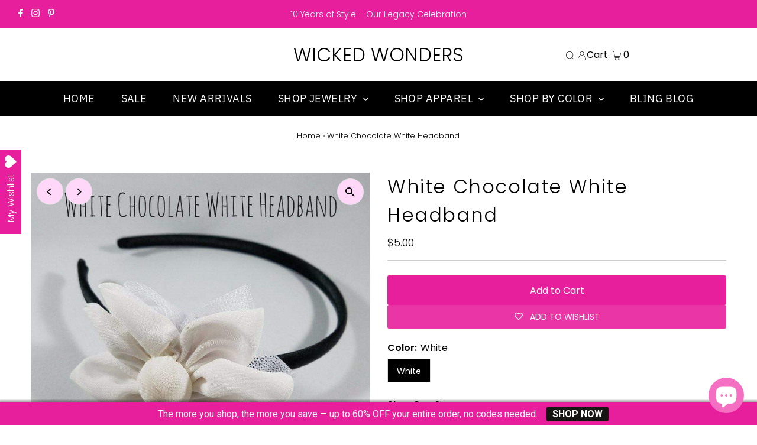

--- FILE ---
content_type: image/svg+xml
request_url: https://cdn.shopify.com/s/files/1/0184/4255/1360/files/arrow-020.svg?v=1612396068
body_size: -660
content:
<svg xmlns="http://www.w3.org/2000/svg" viewBox="0 0 490 490"><path d="M490,474.459H0L245.009,15.541L490,474.459z"/></svg>